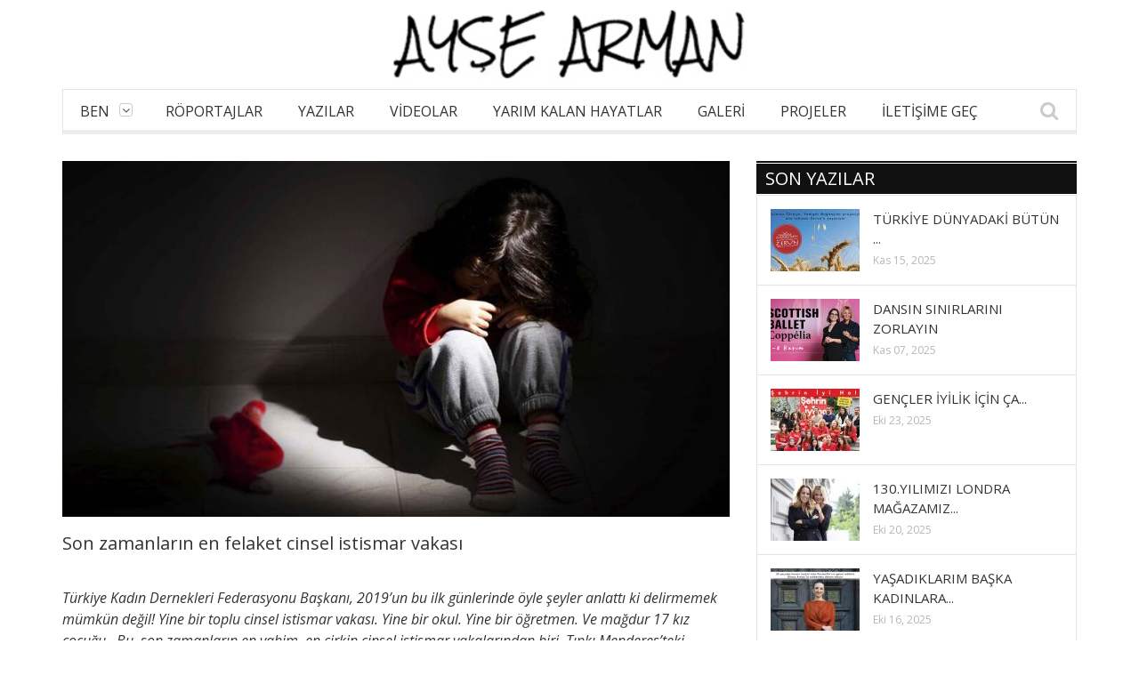

--- FILE ---
content_type: application/javascript
request_url: https://www.armanayse.com/wp-content/themes/orion/js/custom.js
body_size: 5211
content:
function progress(percent, $element) {
	$element.find('span').animate({ width: percent+'%' }, 700);
}
function youVideo(a,c){
	document.getElementById(a).style.display="block";
	var b="//www.youtube.com/embed/"+c+"/?autoplay=1&autohide=1&rel=0&wmode=transparent";
	document.getElementById(a).src=b
};

function vc_js() {
	vc_twitterBehaviour();
	vc_tabsBehaviour();
	vc_accordionBehaviour();
	vc_carouselBehaviour();
	vc_prettyPhoto();
	vc_googleplus();
	vc_pinterest();
	jQuery( document ).trigger( 'vc_js' );
	window.setTimeout( vc_waypoints, 500 );
}

jQuery(document).ready(function(jQuery) {
	window.vc_js();
	
	jQuery(".single-content").fitVids();
	// Retina
	if (window.devicePixelRatio > 1) {
		if (jQuery(".logo-img")[0]) {
			jQuery('.logo-img').each(function() {
				var this_element = jQuery(this),
				logo_retina = this_element.attr('data-logoretina');
				if (logo_retina !== '') {
					this_element.attr('src', logo_retina);
				}
			});
		}
    }
	
	// Sticky
	if (jQuery(".navigation")[0]) {
		jQuery('.navigation').each(function() {
			var this_element = jQuery(this),
			sticky = this_element.attr('data-sticky');
			if (sticky !== 'no') {
				this_element.stickyMenu();
			}
		});
	}
	
	// Breakpoint
	if (jQuery(".nav-wrap")[0]) {
		jQuery('.nav-wrap').each(function() {
			var this_element = jQuery(this),
			res = this_element.attr('data-res'),
			point = '';
			if (res !== 'no') {
				point = 962;
			} else {
				point = 0;
			}
			this_element.flexMenu({
				breakpoint: point,
				responsivePattern: 'toggle',
				animationSpeed: 300
			});
		});
	}
	
	
	// hide #back-top first
	jQuery("#back-top").hide();
	
	// fade in #back-top
	jQuery(function () {
		jQuery(window).scroll(function () {
			if (jQuery(this).scrollTop() > 100) {
				jQuery('#back-top').fadeIn();
			} else {
				jQuery('#back-top').fadeOut();
			}
		});

		// scroll body to 0px on click
		jQuery('#back-top a').click(function () {
			jQuery('body,html').animate({
				scrollTop: 0
			}, 800);
			return false;
		});
	});
	
	// Slider
	jQuery('.owl_slider').each(function() {
		var this_element = jQuery(this);
		var speed = parseInt(this_element.attr('data-speed'));
		if(speed){
        this_element.owlCarousel({
            navigation : false,
			slideSpeed : 300,
			paginationSpeed : 400,
			singleItem:true,
			autoPlay:speed,
			stopOnHover:true
			
        });
        }
        else{
	        this_element.owlCarousel({
            navigation : false,
			slideSpeed : 300,
			paginationSpeed : 400,
			singleItem:true
			
        });
        }
    });
	
	// Tabber Tabs
	jQuery(".tabber-widget").each(function(){	
		if(jQuery(this).children("div.st-tab").length !== 0){
			var ul = jQuery(this).find("ul.etabs");

			jQuery(this).children("div.st-tab").each(function() {
				var widget = jQuery(this).attr("id");
				jQuery(this).find('a.tab').attr("href", "#" + widget).wrap('<li></li>').parent().detach().appendTo(ul);
			});
			jQuery(this).easytabs({animationSpeed: 'fast', updateHash: false});
		}
    });
	
	// Carousel
	jQuery('.owl_carousel').each(function() {
        var this_element = jQuery(this);
		var grid = parseInt(this_element.attr('data-grid'));
		if( grid == 1){ var second = 1; var third = 1; var fifth = 1; var sixth = 1;}
		if( grid == 2){ var second = 2; var third = 1; var fifth = 1; var sixth = 1;}
		if( grid == 3){ var second = 3; var third = 2; var fifth = 1; var sixth = 1;}
		if( grid == 4){ var second = 4; var third = 3; var fifth = 1; var sixth = 1;}
		if( grid == 6){ var second = 5; var third = 4; var fifth = 1; var sixth = 1;}
		else{ var second = grid;}
		var speed = parseInt(this_element.attr('data-speed'));
		
		if(speed){
			this_element.owlCarousel({
            items : grid,
			itemsDesktop : [1199,second],
			itemsDesktopSmall : [979,third],
			itemsTablet: [749,fifth],
			itemsMobile : [479,sixth],
			itemsTabletSmall: false,
			singleItem : false,
			itemsScaleUp : false,
			autoPlay:speed,
			stopOnHover:true,
	 
			// Navigation
			navigation : true,
			navigationText : ['<i class="icon-angle-left"></i>','<i class="icon-angle-right"></i>'],
			rewindNav : true,
			scrollPerPage : false,
			
	 
			// Responsive 
			responsive: true,
			responsiveRefreshRate : 200,
			responsiveBaseWidth: window,
			
			//Pagination
			pagination : false,
			paginationNumbers: false,
        });
		}
		else{
			this_element.owlCarousel({
            items : grid,
			itemsDesktop : [1199,second],
			itemsDesktopSmall : [979,third],
			itemsTablet: [749,fifth],
			itemsMobile : [479,sixth],
			itemsTabletSmall: false,
			singleItem : false,
			itemsScaleUp : false,
	 
			// Navigation
			navigation : true,
			navigationText : ['<i class="icon-angle-left"></i>','<i class="icon-angle-right"></i>'],
			rewindNav : true,
			scrollPerPage : false,
			
	 
			// Responsive 
			responsive: true,
			responsiveRefreshRate : 200,
			responsiveBaseWidth: window,
			
			//Pagination
			pagination : false,
			paginationNumbers: false,
        });
		}
        
    });
	
	jQuery('.latest-carousel').hover(
		function() {
            jQuery('.owl_carousel .owl-controls .owl-buttons .owl-prev', this).stop().animate({
                left: "-5px"
            }, 300);
        },
		function() {
             jQuery('.owl_carousel .owl-controls .owl-buttons .owl-prev', this).stop().animate({
                left: "-50px"
            }, 300);
        }
	);
	
	jQuery('.latest-carousel').hover(
		function() {
            jQuery('.owl_carousel .owl-controls .owl-buttons .owl-next', this).stop().animate({
                right: "-5px"
            }, 300);
        },
		function() {
             jQuery('.owl_carousel .owl-controls .owl-buttons .owl-next', this).stop().animate({
                right: "-50px"
            }, 300);
        }
		
	);
	
	// Header Search
	jQuery.fn.setCursor = function(position){
	    if(this.lengh == 0) return this;
	    return jQuery(this).setSelection(position, position);
	}
	
	jQuery.fn.setSelection = function(selectionStart, selectionEnd) {
	    if(this.lengh == 0) return this;
	    input = this[0];
	
	    if (input.createTextRange) {
	        var range = input.createTextRange();
	        range.collapse(true);
	        range.moveEnd('character', selectionEnd);
	        range.moveStart('character', selectionStart);
	        range.select();
	    } else if (input.setSelectionRange) {
	        input.focus();
	        input.setSelectionRange(selectionStart, selectionEnd);
	    }
	    return this;
	}

	jQuery('.headersearch-button').mousedown(function () {
		jQuery(this).hide();
		jQuery('.nav-wrap.fm-lg').hide();
        jQuery('.headersearch').fadeIn(300, function () {
            jQuery('.headersearch .search-box input[type=text]').focus();
			if(jQuery('.headersearch .search-box input[type=text]').attr('value') == jQuery('.headersearch .search-box input[type=text]').attr('placeholder')){
			jQuery('.headersearch .search-box input[type=text]').setCursor(0);	
			}
        });
    });
	jQuery('.headersearch .search-box input[type=text]').keydown(function(){
		if(jQuery(this).attr('value') == jQuery('.headersearch .search-box input[type=text]').attr('placeholder')){
			jQuery(this).attr('value', '');
		}
	});
	
	jQuery('.headersearch .search-box input[type=text]').keyup(function(){
		if(jQuery(this).attr('value') == ''){
			jQuery(this).attr('value', jQuery('.headersearch .search-box input[type=text]').attr('placeholder'));
			jQuery(this).setCursorPosition(0);
		}
	});
    jQuery('.headersearch .search-box input[type=text]').blur(function(e){
		jQuery('.headersearch').stop(true).fadeOut(300);
		jQuery('.nav-wrap.fm-lg').fadeIn(300);
		jQuery('.headersearch-button').fadeIn(300);
	});
	
	// News Ticker 
	var marquee = jQuery("#marquee"); 
	var time_multiplier = 20;
	var current;
	
	marquee.hover(function(){
		current.pause();
	}, function(){
		current.resume();
	})
	
    var reset = function() {
		current = jQuery(this);
		var item_width = jQuery(this).outerWidth();
		
		var time = time_multiplier * jQuery(this).outerWidth(); 
        jQuery(this).animate({ 'margin-left': -item_width }, time, 'linear', function(){
			var clone_item = jQuery(this).clone();
			clone_item.css({ 'margin-left': '0' });
			marquee.append(clone_item);
	
			jQuery(this).remove();
			reset.call(marquee.children().filter(':first'));
		});	
    };
	
    reset.call(marquee.children().filter(':first'));
	
	// Magnify Popup
	jQuery('.show-image').magnificPopup({
          type: 'image',
          tLoading: '',
		  fixedContentPos: true,
          fixedBgPos: true,
          overflowY: 'auto',
          closeBtnInside: true,
          midClick: true,
          removalDelay: 300,
		  mainClass: 'my-mfp-slide-bottom',
          image: {
            tError: 'The image could not be loaded.',
          }
    });
	jQuery('.show-video').magnificPopup({
          disableOn: 700,
          type: 'iframe',
          mainClass: 'mfp-fade',
          removalDelay: 160,
          preloader: false,
          fixedContentPos: false
    });
	jQuery('.show-gallery').magnificPopup({
          delegate: 'a.popup',
          type: 'image',
          tLoading: '',
		  fixedContentPos: true,
          fixedBgPos: true,
          overflowY: 'auto',
          closeBtnInside: true,
          midClick: true,
          removalDelay: 300,
		  mainClass: 'my-mfp-slide-bottom',
          gallery: {
            enabled: true,
            navigateByImgClick: true,
            preload: [0,1]
          },
          image: {
            tError: 'The image could not be loaded.',
            titleSrc: function(item) {
              return item.el.attr('title');
            }
          }
    });
	jQuery('.gallery').magnificPopup({
          delegate: 'a',
          type: 'image',
          tLoading: '',
		  fixedContentPos: true,
          fixedBgPos: true,
          overflowY: 'auto',
          closeBtnInside: true,
          midClick: true,
          removalDelay: 300,
		  mainClass: 'my-mfp-slide-bottom',
          gallery: {
            enabled: true,
            navigateByImgClick: true,
            preload: [0,1]
          },
          image: {
            tError: 'The image could not be loaded.',
            titleSrc: function(item) {
              return item.el.attr('title');
            }
          }
    });
	
	// Reviews 
	jQuery(".review-percentage .review-item span, .percent-bar").each(function() {
		$g = jQuery(this).find('span').attr('data-width');
		progress($g,  jQuery(this) );
	});

		jQuery(document).on('mousemove', '.user-rate-active' , function (e) {
			var rated = jQuery(this);
			if( rated.hasClass('rated-done') ){
				return false;
			}
			if (!e.offsetX){
				e.offsetX = e.clientX - jQuery(e.target).offset().left;
			}
			var offset = e.offsetX + 4;
			if (offset > 100) {
				offset = 100;
			}
			rated.find('.user-rate-image span').css('width', offset + '%');
			var score = Math.floor(((offset / 10) * 5)) / 10;
			if (score > 5) {
				score = 5;
			}
		});
		
		jQuery(document).on('click', '.user-rate-active' , function () {
			var rated = jQuery(this);
			if( rated.hasClass('rated-done') ){
				return false;
			}
			rated.find('.user-rate-image').hide();
			rated.append('<span class="taq-load"></span>');
			var gg = rated.find('.user-rate-image span').width();
			if (gg > 100) {
				gg = 100;
			}
			ngg = (gg*5)/100;
			var post_id = rated.attr('data-id');
			var numVotes = rated.parent().find('.taq-count').text();
			
			jQuery.post(taqyeem.ajaxurl, { action:'taqyeem_rate_post' , post:post_id , value:ngg}, function(data) {
				rated.addClass('rated-done').attr('data-rate',gg);
				rated.find('.user-rate-image span').width(gg+'%');
				
				jQuery(".taq-load").fadeOut(function () {

					rated.parent().find('.taq-score').html( ngg );
					
					if( (jQuery(rated.parent().find('.taq-count'))).length > 0 ){
						numVotes =  parseInt(numVotes)+1;
						rated.parent().find('.taq-count').html(numVotes);
					}else{
						rated.parent().find('small').hide();
					}
					rated.parent().find('strong').html(taqyeem.your_rating);
					
					rated.find('.user-rate-image').fadeIn();
				});
			}, 'html');
			return false;
		});
		
		jQuery(document).on('mouseout', '.user-rate-active' , function () {
			var rated = jQuery(this);
			if( rated.hasClass('rated-done') ){
				return false;
			}
			var post_rate = rated.attr('data-rate');
			rated.find(".user-rate-image span").css('width', post_rate + '%');
		});
		
});

if ( 'function' !== typeof(window[ 'vc_prettyPhoto' ]) ) {
	window.vc_prettyPhoto = function () {
		try {
			// just in case. maybe prettyphoto isn't loaded on this site
			if ( jQuery && jQuery.fn && jQuery.fn.prettyPhoto ) {
				jQuery( 'a.prettyphoto, .gallery-icon a[href*=".jpg"]' ).prettyPhoto( {
					animationSpeed: 'normal', /* fast/slow/normal */
					padding: 15, /* padding for each side of the picture */
					opacity: 0.7, /* Value betwee 0 and 1 */
					showTitle: true, /* true/false */
					allowresize: true, /* true/false */
					counter_separator_label: '/', /* The separator for the gallery counter 1 "of" 2 */
					//theme: 'light_square', /* light_rounded / dark_rounded / light_square / dark_square */
					hideflash: false, /* Hides all the flash object on a page, set to TRUE if flash appears over prettyPhoto */
					deeplinking: false, /* Allow prettyPhoto to update the url to enable deeplinking. */
					modal: false, /* If set to true, only the close button will close the window */
					callback: function () {
						var url = location.href;
						var hashtag = (url.indexOf( '#!prettyPhoto' )) ? true : false;
						if ( hashtag ) {
							location.hash = "!";
						}
					} /* Called when prettyPhoto is closed */,
					social_tools: ''
				} );
			}
		} catch ( err ) {
			window.console && window.console.log && console.log( err );
		}
	}
}

/* Twitter
 ---------------------------------------------------------- */
if ( 'function' !== typeof(window[ 'vc_twitterBehaviour' ]) ) {
	window.vc_twitterBehaviour = function () {
		jQuery( '.wpb_twitter_widget .tweets' ).each( function ( index ) {
			var this_element = jQuery( this ),
				tw_name = this_element.attr( 'data-tw_name' ),
				tw_count = this_element.attr( 'data-tw_count' );

			this_element.tweet( {
				username: tw_name,
				join_text: "auto",
				avatar_size: 0,
				count: tw_count,
				template: "{avatar}{join}{text}{time}",
				auto_join_text_default: "",
				auto_join_text_ed: "",
				auto_join_text_ing: "",
				auto_join_text_reply: "",
				auto_join_text_url: "",
				loading_text: '<span class="loading_tweets">loading tweets...</span>'
			} );
		} );
	};
}

/* Google plus
 ---------------------------------------------------------- */
if ( 'function' !== typeof(window[ 'vc_googleplus' ]) ) {
	window.vc_googleplus = function () {
		if ( 0 < jQuery( '.wpb_googleplus' ).length ) {
			(function () {
				var po = document.createElement( 'script' );
				po.type = 'text/javascript';
				po.async = true;
				po.src = 'https://apis.google.com/js/plusone.js';
				var s = document.getElementsByTagName( 'script' )[ 0 ];
				s.parentNode.insertBefore( po, s );
			})();
		}
	}
}

/* Pinterest
 ---------------------------------------------------------- */
if ( 'function' !== typeof(window[ 'vc_pinterest' ]) ) {
	window.vc_pinterest = function () {
		if ( 0 < jQuery( '.wpb_pinterest' ).length ) {
			(function () {
				var po = document.createElement( 'script' );
				po.type = 'text/javascript';
				po.async = true;
				po.src = '//assets.pinterest.com/js/pinit.js';
				var s = document.getElementsByTagName( 'script' )[ 0 ];
				s.parentNode.insertBefore( po, s );
			})();
		}
	}
}

/* Waypoints magic
 ---------------------------------------------------------- */
if ( 'function' !== typeof(window[ 'vc_waypoints' ] ) ) {
	window.vc_waypoints = function () {
		if ( 'undefined' !== typeof(jQuery.fn.waypoint ) ) {
			jQuery( '.wpb_animate_when_almost_visible:not(.wpb_start_animation)' ).waypoint( function () {
				jQuery( this ).addClass( 'wpb_start_animation' );
			}, { offset: '85%' } );
		}
	}
}

/* Tabs + Tours
 ---------------------------------------------------------- */
if ( 'function' !== typeof(window[ 'vc_tabsBehaviour' ] ) ) {
	window.vc_tabsBehaviour = function ( $tab ) {
		if ( jQuery.ui ) {
			var $call = $tab || jQuery( '.wpb_tabs, .wpb_tour' ),
				ver = jQuery.ui && jQuery.ui.version ? jQuery.ui.version.split( '.' ) : '1.10',
				old_version = 1 === parseInt( ver[ 0 ] ) && 9 > parseInt( ver[ 1 ] );
			$call.each( function ( index ) {
				var $tabs,
					interval = jQuery( this ).attr( "data-interval" ),
					tabs_array = [];
				//
				$tabs = jQuery( this ).find( '.wpb_tour_tabs_wrapper' ).tabs( {
					show: function ( event, ui ) {
						wpb_prepare_tab_content( event, ui );
					},
					beforeActivate: function ( event, ui ) {
						1 !== ui.newPanel.index() && ui.newPanel.find( '.vc_pie_chart:not(.vc_ready)' );
					},
					activate: function ( event, ui ) {
						wpb_prepare_tab_content( event, ui );
					}
				} );
				if ( interval && 0 < interval ) {
					try {
						$tabs.tabs( 'rotate', interval * 1000 );
					} catch ( e ) {
						// nothing.
						window.console && window.console.log && console.log( e );
					}
				}

				jQuery( this ).find( '.wpb_tab' ).each( function () {
					tabs_array.push( this.id );
				} );

				jQuery( this ).find( '.wpb_tabs_nav li' ).click( function ( e ) {
					e.preventDefault();
					if ( old_version ) {
						$tabs.tabs( "select", jQuery( 'a', this ).attr( 'href' ) );
					} else {
						$tabs.tabs( "option", "active", jQuery( this ).index() );
					}
					return false;
				} );

				jQuery( this ).find( '.wpb_prev_slide a, .wpb_next_slide a' ).click( function ( e ) {
					e.preventDefault();
					if ( old_version ) {
						var index = $tabs.tabs( 'option', 'selected' );
						if ( jQuery( this ).parent().hasClass( 'wpb_next_slide' ) ) {
							index ++;
						}
						else {
							index --;
						}
						if ( 0 > index ) {
							index = $tabs.tabs( "length" ) - 1;
						}
						else if ( index >= $tabs.tabs( "length" ) ) {
							index = 0;
						}
						$tabs.tabs( "select", index );
					} else {
						var index = $tabs.tabs( "option", "active" ),
							length = $tabs.find( '.wpb_tab' ).length;

						if ( jQuery( this ).parent().hasClass( 'wpb_next_slide' ) ) {
							index = (index + 1) >= length ? 0 : index + 1;
						} else {
							index = 0 > index - 1 ? length - 1 : index - 1;
						}

						$tabs.tabs( "option", "active", index );
					}

				} );

			} );
		}
	}
}

/* Tabs + Tours
 ---------------------------------------------------------- */
if ( 'function' !== typeof(window[ 'vc_accordionBehaviour' ]) ) {
	window.vc_accordionBehaviour = function () {
		jQuery( '.wpb_accordion' ).each( function ( index ) {
			var $this = jQuery( this );
			var $tabs,
				interval = $this.attr( "data-interval" ),
				active_tab = ! isNaN( jQuery( this ).data( 'active-tab' ) ) && 0 < parseInt( $this.data( 'active-tab' ) ) ? parseInt( $this.data( 'active-tab' ) ) - 1 : false,
				collapsible = false === active_tab || 'yes' === $this.data( 'collapsible' );
			$tabs = $this.find( '.wpb_accordion_wrapper' ).accordion( {
				header: "> div > h3",
				autoHeight: false,
				heightStyle: "content",
				active: active_tab,
				collapsible: collapsible,
				navigation: true,

			
				change: function ( event, ui ) {
					if ( 'undefined' !== typeof(jQuery.fn.isotope) ) {
						ui.newContent.find( '.isotope' ).isotope( "layout" );
					}
					vc_carouselBehaviour( ui.newPanel );
				}
			} );
			if ( true === $this.data( 'vcDisableKeydown' ) ) {
				$tabs.data( 'uiAccordion' )._keydown = function () {
				};
			}
		} );
	}
}

if ( 'function' !== typeof(window[ 'vc_carouselBehaviour' ]) ) {
	window.vc_carouselBehaviour = function ( $parent ) {
		var $carousel = $parent ? $parent.find( ".wpb_carousel" ) : jQuery( ".wpb_carousel" );
		$carousel.each( function () {
			var $this = jQuery( this );
			if ( true !== $this.data( 'carousel_enabled' ) && $this.is( ':visible' ) ) {
				$this.data( 'carousel_enabled', true );
				var visible_count = getColumnsCount( jQuery( this ) ),
					carousel_speed = 500;
				if ( jQuery( this ).hasClass( 'columns_count_1' ) ) {
					carousel_speed = 900;
				}
				/* Get margin-left value from the css grid and apply it to the carousele li items (margin-right), before carousele initialization */
				var carousele_li = jQuery( this ).find( '.wpb_thumbnails-fluid li' );
				carousele_li.css( { "margin-right": carousele_li.css( "margin-left" ), "margin-left": 0 } );

				jQuery( this ).find( '.wpb_wrapper:eq(0)' ).jCarouselLite( {
					btnNext: jQuery( this ).find( '.next' ),
					btnPrev: jQuery( this ).find( '.prev' ),
					visible: visible_count,
					speed: carousel_speed
				} )
					.width( '100%' );

				var fluid_ul = jQuery( this ).find( 'ul.wpb_thumbnails-fluid' );
				fluid_ul.width( fluid_ul.width() + 300 );

				jQuery( window ).resize( function () {
					var before_resize = screen_size;
					screen_size = getSizeName();
					if ( before_resize != screen_size ) {
						window.setTimeout( 'location.reload()', 20 );
					}
				} );
			}

		} );
	}
}

/**
 * Prepare html to correctly display inside tab container
 *
 * @param event - ui tab event 'show'
 * @param ui - jquery ui tabs object
 */

function wpb_prepare_tab_content(event, ui) {
    var panel = ui.panel || ui.newPanel;
    vc_carouselBehaviour();
    var $ui_panel = jQuery(panel).find('.isotope'),
        $google_maps = jQuery(panel).find('.wpb_gmaps_widget');
    if ($ui_panel.length > 0) {
	    $ui_panel.isotope("layout");
    }

    if($google_maps.length && !$google_maps.is('.map_ready')) {
        var $frame = $google_maps.find('iframe');
        $frame.attr('src', $frame.attr('src'));
        $google_maps.addClass('map_ready');
    }
}

--- FILE ---
content_type: text/plain
request_url: https://www.google-analytics.com/j/collect?v=1&_v=j102&a=1849983122&t=pageview&_s=1&dl=https%3A%2F%2Fwww.armanayse.com%2Fson-zamanlarin-en-felaket-cinsel-istismar-vakasi%2F&ul=en-us%40posix&dt=Son%20zamanlar%C4%B1n%20en%20felaket%20cinsel%20istismar%20vakas%C4%B1%20-%20Ay%C5%9Fe%20ARMAN%20Ki%C5%9Fisel%20Web%20Sitesi&sr=1280x720&vp=1280x720&_u=IEBAAEABAAAAACAAI~&jid=1970177448&gjid=1763090660&cid=1622982669.1768955196&tid=UA-83795946-1&_gid=1202793258.1768955196&_r=1&_slc=1&z=986312712
body_size: -450
content:
2,cG-93EXTFPZK9